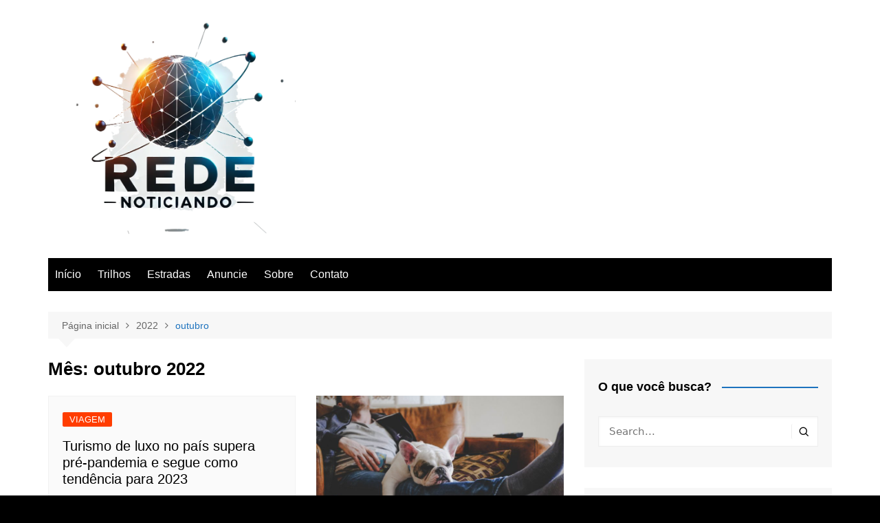

--- FILE ---
content_type: text/html; charset=utf-8
request_url: https://www.google.com/recaptcha/api2/aframe
body_size: 256
content:
<!DOCTYPE HTML><html><head><meta http-equiv="content-type" content="text/html; charset=UTF-8"></head><body><script nonce="nQMsoXutCaChrso553zgVw">/** Anti-fraud and anti-abuse applications only. See google.com/recaptcha */ try{var clients={'sodar':'https://pagead2.googlesyndication.com/pagead/sodar?'};window.addEventListener("message",function(a){try{if(a.source===window.parent){var b=JSON.parse(a.data);var c=clients[b['id']];if(c){var d=document.createElement('img');d.src=c+b['params']+'&rc='+(localStorage.getItem("rc::a")?sessionStorage.getItem("rc::b"):"");window.document.body.appendChild(d);sessionStorage.setItem("rc::e",parseInt(sessionStorage.getItem("rc::e")||0)+1);localStorage.setItem("rc::h",'1764046838961');}}}catch(b){}});window.parent.postMessage("_grecaptcha_ready", "*");}catch(b){}</script></body></html>